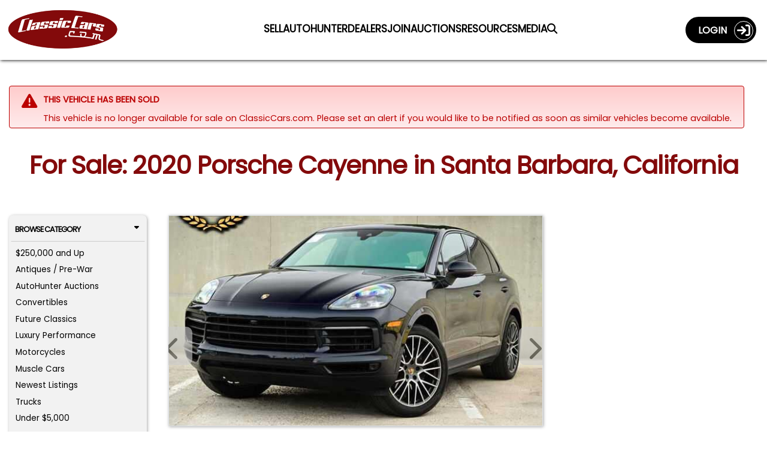

--- FILE ---
content_type: text/plain;charset=UTF-8
request_url: https://c.pub.network/v2/c
body_size: -261
content:
696ea6be-d8da-42e2-b750-02dda90af6dd

--- FILE ---
content_type: text/plain;charset=UTF-8
request_url: https://c.pub.network/v2/c
body_size: -113
content:
5d12866d-5932-4657-95e8-82b4d4537993